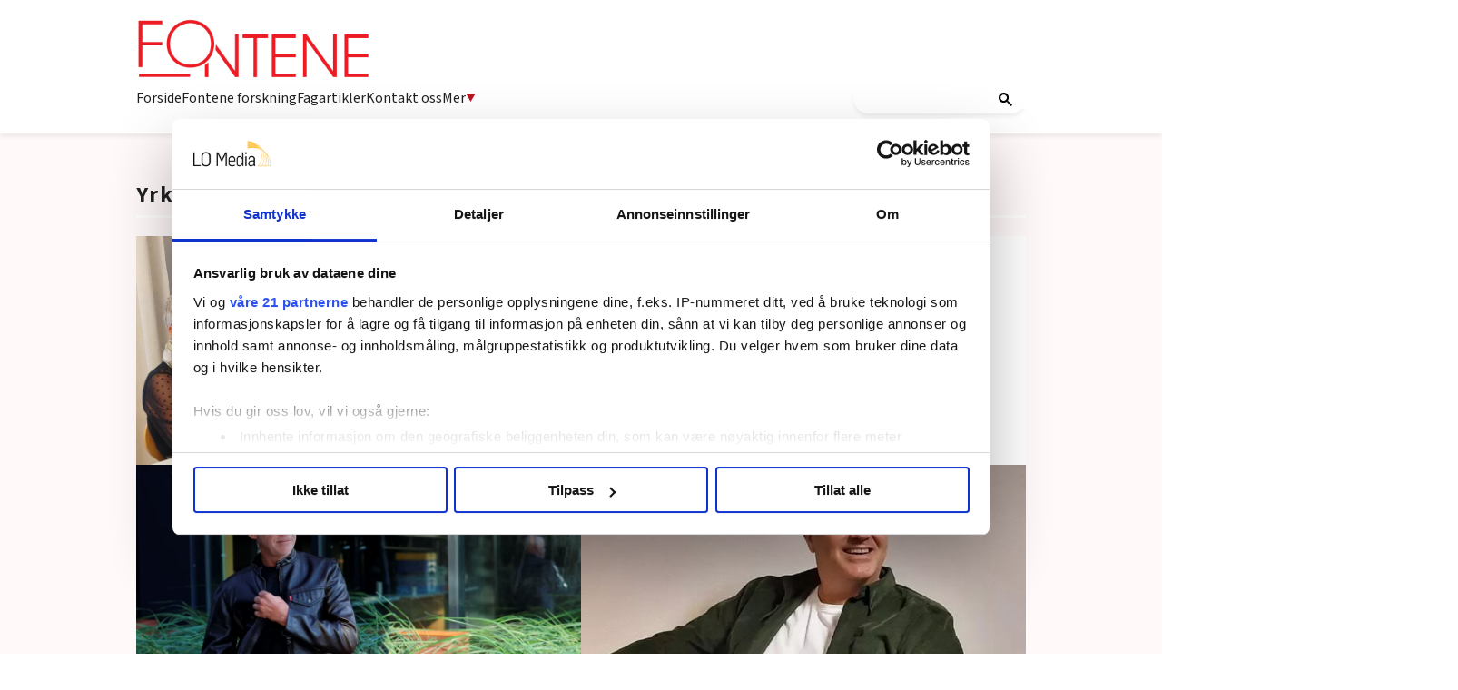

--- FILE ---
content_type: text/html; charset=utf-8
request_url: https://fontene.no/tags/yrkesetikk-6.129.2769.7816107d6b
body_size: 43124
content:
<!DOCTYPE html>
<html lang="nb">
<head>
<meta charset='UTF-8'>
<meta name='viewport' content='initial-scale=1,width=device-width'>
<link rel='manifest' href='/neodirect/static/3/manifest.webmanifest'>
<link rel='apple-touch-icon' href='/neodirect/static/3/icon96x96.png'>
<link rel='apple-touch-icon' sizes='152x152' href='/neodirect/static/3/icon152x152.png'>
<link rel='apple-touch-icon' sizes='167x167' href='/neodirect/static/3/icon167x167.png'>
<link rel='apple-touch-icon' sizes='180x180' href='/neodirect/static/3/icon180x180.png'>
<link rel='apple-touch-startup-image' href='/neodirect/static/3/splash.png'>
<link rel='icon' type='image/png' href='/neodirect/static/3/icon32x32.png'>
<meta name='apple-mobile-web-app-title' content='Seksjon | Fontene.no'>
<meta name='mobile-web-app-capable' content='yes'>

<title>Seksjon | Fontene.no</title>

<meta property="og:title" content="Seksjon | Fontene.no"/>
<meta property="og:image" content="https://fontene.no/neodirect/static/3/icon300x300.png"/>
<meta property="og:image:width" content="300"/>
<meta property="og:image:height" content="300"/>
<meta property="twitter:image" content="https://fontene.no/neodirect/static/3/icon300x300.png"/>


<script id="CookiebotConfiguration" type="application/json" data-cookieconsent="ignore">
  {
    "Frameworks": {
      "IABTCF2": {
        "AllowedVendors": [21, 30, 32, 50, 52, 63, 76, 91, 126, 132, 209, 253, 278, 290, 415, 612, 729, 755, 812, 855, 1126],
        "AllowedGoogleACVendors": [],
        "AllowedPurposes": [1, 2, 3, 4, 5, 6, 7, 9, 10],
        "AllowedLegIntPurposes": [2, 7, 8, 9, 10],
        "AllowedFlexiblePurposes": [2, 7, 8, 9, 10],
        "AllowedSpecialPurposes": [1, 2],
        "AllowedFeatures": [1, 2, 3],
        "AllowedSpecialFeatures": [1],
        "VendorRestrictions": [
          {
            "VendorId": 2,
            "DisallowPurposes": [2, 3, 4]
          }
        ]
      }
    }
  }
</script>

<script
  id="Cookiebot"
  src="https://consent.cookiebot.com/uc.js"
  data-cbid="5ca569cc-a91a-41f6-84d4-dff61ea4355b"
  data-framework="TCFv2.2"
  type="text/javascript"
  async
></script>

<meta property="fb:app_id" content="1505900639729060">
<link rel="shortcut icon" href="/neodirect/static/3/favicon.png">
<link rel="stylesheet" href="https://maxcdn.bootstrapcdn.com/font-awesome/4.4.0/css/font-awesome.min.css">
<link href="http://fontene.no/eneo/eneo.dll?tem=rss_out&id=9" rel="alternate" type="application/rss+xml" title="Siste nytt fra Fontene.no" />

<!-- Google tag (gtag.js) -->
<script async src="https://www.googletagmanager.com/gtag/js?id=G-66NCT3P6ZG"></script>
<script>
  window.dataLayer = window.dataLayer || [];
  function gtag(){dataLayer.push(arguments);}
  gtag('js', new Date());

  gtag('config', 'G-66NCT3P6ZG');
</script>

<meta property="og:locale" content="nn_NO" />

<link rel="stylesheet" href="https://ajax.googleapis.com/ajax/libs/jqueryui/1.11.1/themes/smoothness/jquery-ui.css">

<link href="https://fonts.googleapis.com/css?family=Lato:400,900|Merriweather:400,400i,700,700i" rel="stylesheet">

<script src="https://t.atmng.io/fag_pressen/hTc3Pj5tU.prod.js" async></script>

<link href="https://fonts.googleapis.com/css?family=Lato:400,900|Merriweather:400,400i,700,700i" rel="stylesheet">
<meta name="lo-tagname" content="Yrkesetikk"/>
<link rel="icon" type="image/png" href="/neodirect/static/3/icon32x32.png">
<style>html{overflow-y:scroll;}body{margin-top:0px;margin-bottom:0px;}:root{--agflexgap:15px;}div,a,article,aside,header,main,footer,nav,section,time{display:block;}.crop_container{display:block;}.agfg-container{display:grid;grid-gap:var(--agflexgap);}.agjcfs{-webkit-justify-content:flex-start;justify-content:flex-start;}.agjcfe{-webkit-justify-content:flex-end;justify-content:flex-end;}.agjcce{-webkit-justify-content:center;justify-content:center;}.agjcsb{-webkit-justify-content:space-between;justify-content:space-between;}.agjcsa{-webkit-justify-content:space-around;justify-content:space-around;}.agjcse{-webkit-justify-content:space-evenly;justify-content:space-evenly;}.agaifs{-webkit-align-items:flex-start;align-items:flex-start;}.agaife{-webkit-align-items:flex-end;align-items:flex-end;}.agaice{-webkit-align-items:center;align-items:center;}.agaist{-webkit-align-items:stretch;align-items:stretch;}.agaibl{-webkit-align-items:baseline;align-items:baseline;}.agacfs{-webkit-align-content:flex-start;align-content:flex-start;}.agacfe{-webkit-align-content:flex-end;align-content:flex-end;}.agacce{-webkit-align-content:center;align-content:center;}.agacsb{-webkit-align-content:space-between;align-content:space-between;}.agacsa{-webkit-align-content:space-around;align-content:space-around;}.agver{display:-webkit-box;display:-moz-box;display:-ms-flexbox;display:-webkit-flex;display:flex;-webkit-flex-direction:column;flex-direction:column;}.aghor{display:-webkit-box;display:-moz-box;display:-ms-flexbox;display:-webkit-flex;display:flex;}.agwrp{-webkit-flex-wrap:wrap;-ms-flex-wrap:wrap;flex-wrap:wrap;}.agasfs{align-self:start;}.agasfe{align-self:end;}.agasce{align-self:center;}.agasst{align-self:stretch;}:hover>.popup{display:-webkit-box;display:-moz-box;display:-ms-flexbox;display:-webkit-flex;display:flex;z-index:10;}.agdisplaynone{display:none !important;}body.agPureCSS{box-sizing:border-box;}body.agPureCSS *,body.agPureCSS *:before,body.agPureCSS *:after{box-sizing:inherit;}body.agPureCSS .crop_container{position:relative;width:100%;}body.agPureCSS .crop_container img{position:absolute;top:0;left:0;bottom:0;right:0;opacity:0;-webkit-transition:opacity 0.3s;transition:opacity 0.3s;-webkit-transition-timing-function:ease-out;transition-timing-function:ease-out;}.aghplacementleft,.aghplacementright{display:inline-flex!important;flex-direction:column!important;align-items:flex-start!important;min-width:0px!important;max-width:100%!important;width:30%!important;overflow:hidden;}.aghplacementleft .crop_container img,.aghplacementright .crop_container img{width:100%!important;}.aghplacementleft{float:left;margin-right:1em;}.aghplacementright{float:right;margin-left:1em;}.aghplacementmiddle{display:flex;flex-direction:column;align-items:center;}.aghplacementmiddle .crop_container{height:auto !important;width:60% !important;max-width:60% !important;min-width:60% !important;margin:0 auto;}.aghplacementmiddle img.Image{width:100% !important;}.aghplacementmiddle p,.aghplacementmiddle ol,.aghplacementmiddle ul{text-align:left;width:60%;}.aghplacementleft p,.aghplacementright p,.aghplacementmiddle p{padding:0px!important;}@media all and (max-width:850px) and (min-width:600px){.aghplacementleft,.aghplacementright{width:40%!important;}}@media all and (max-width:600px){.aghplacementleft,.aghplacementright{width:100%!important;}}.ag_spa_button{visibility:hidden;cursor:pointer;}.ag_spa_navigation_bar{width:100%;display:flex;flex-direction:row;align-items:stretch;}.ag_spa_navigation_bar>*{flex:1;cursor:pointer;}.ag_spa_navigation_bar .nav_group.active .nav_label,.ag_spa_navigation_bar .nav_pebble.active{font-weight:bold;}.ag_spa_datawrapper{width:100%;}.ag_spa_scroll_container{width:100%;}.ag-youtube-iframe-container,.ag-instagram-iframe-container,.ag-datawrapper-iframe-container,.ag-carto-iframe-container,.ag-googlemaps-iframe-container,.ag-soundcloud-iframe-container,.ag-googledocs-iframe-container,.agPoll{width:100%;}@keyframes audiospin{0%{transform:rotate(0deg);}100%{transform:rotate(360deg);}}.baseloader{border:16px solid #f3f3f3;border-radius:50%;border-top:16px solid #3f3f3f;animation:audiospin 2s linear infinite;position:absolute;pointer-events:none;left:0px;top:0px;width:54px;height:54px;}weather-widget{display:block;width:150px;height:50px;background-color:hsl(0,0%,90%);border-radius:6px;color:black;}weather-widget svg-icon{width:40px;height:30px;}.nd-carousel-container{position:relative;display:block;user-select:none;font-family:-apple-system,BlinkMacSystemFont,Segoe UI,Roboto,Oxygen,Ubuntu,Cantarell,Fira Sans,Droid Sans,Helvetica Neue,sans-serif;font-size:1rem;font-weight:400;width:100%;}.nd-carousel-container.fullscreen{position:fixed;top:0;left:0;right:0;bottom:0;width:100%;display:flex;flex-direction:column;justify-content:flex-start;align-items:stretch;background-color:#000;max-width:100%;z-index:10001;}.nd-carousel-container.fullscreen .nd-carousel-overflow{padding-top:0;height:100%;margin-bottom:140px;}.nd-carousel-container.fullscreen .nd-carousel-indicators{position:absolute;bottom:50px;left:0;right:0;}.nd-carousel-container.fullscreen .nd-carousel-toolbar{position:absolute;bottom:0;left:0;right:0;padding:5px;}.fullscreen .nd-icon-btn,.fullscreen .nd-icon-btn:hover,.fullscreen .nd-icon-btn:focus,.nd-carousel-overlay-toolbar .nd-icon-btn:hover,.nd-carousel-overlay-toolbar .nd-icon-btn:focus,.nd-carousel-overlay-toolbar .nd-icon-btn{background-color:#000;}.nd-carousel-overlay-toolbar{width:auto;display:inline-flex;justify-content:center;align-items:center;position:absolute;top:0;left:0;transform:translateY(-100%);white-space:nowrap;padding:.5rem 0rem;right:0;background-color:rgba(0,0,0,0.8);}.nd-carousel-overlay-toolbar button{margin:0 .25rem;}.nd-carousel-overlay-toolbar .nd-icon-btn svg{fill:#fff;}.fullscreen .nd-icon-btn svg{fill:#fff;}.nd-carousel-container[toolconf="overlay"]:not(.fullscreen) .nd-slide-textblock{bottom:56px;}.nd-carousel-overlay-toolbar:empty,.nd-carousel-toolbar:empty{display:none!important;}.nd-carousel-overflow{position:relative;top:0;left:0;right:0;display:block;padding-top:75%;bottom:0;overflow:hidden;width:100%;background-color:#000;}.nd-carousel-frame{position:absolute;top:0;left:0;right:0;bottom:0;display:flex;flex-direction:row;width:100%;max-width:100%;min-width:100%;transition:transform 400ms ease;backface-visibility:hidden;}.nd-carousel-slide{min-width:100%;width:100%;max-width:100%;position:relative;display:block;height:100%;max-height:100%;overflow:hidden;-webkit-user-select:none;-moz-user-select:none;-ms-user-select:none;user-select:none;}.nd-carousel-slide[type="html"]>iframe{position:absolute;top:0;left:0;right:0;bottom:0;width:100%;height:100%;border:none;outline:none;margin:0;pointer-events:none;}.limitwidth{max-width:100% !important;width:100% !important;height:auto !important;margin:0 auto;position:absolute;top:0;left:0;right:0;bottom:0;}.limitheight{max-height:100% !important;height:100% !important;width:auto !important;margin:0 auto;position:absolute;top:0;left:0;right:0;bottom:0;}.nd-carousel-slide[type="video"]>video{height:100%;}.video-toolbar{position:absolute;top:50%;left:50%;z-index:100;transform:translate(-50%);background-color:#000;padding:.5em 1.5em;color:#fff;border-radius:50px;display:flex;align-items:center;white-space:nowrap;font-size:1rem;}.video-toolbar>.video-control{border:none;margin:0;padding:.5rem;color:#fff;background-color:#000;cursor:pointer;position:relative;font-size:1em;display:inline-flex;justify-content:center;align-items:center;outline:none;}button.video-control svg{fill:#fff;}span.buffer-amount{position:absolute;bottom:5px;right:5px;font-size:12px;background-color:#000;border-radius:50%;}span.video-played:after{content:" / ";}.video-toolbar:not(.playing)>.video-pause,.video-toolbar.playing>.video-play{display:none;}.video-toolbar.playing{opacity:0;transform:scale(0) translate(-50%);transition:opacity 200ms ease,transform 0ms ease 200ms;}.video-tools-show .video-toolbar.playing{opacity:1;transform:scale(1) translate(-50%);;transition:opacity 200ms ease;}.media-host>video{height:100%;width:100%;background-color:#000;}span.video-duration{font-size:.9em;padding:0 1rem;white-space:nowrap;}.nd-slide-media{pointer-events:none;}.nd-slide-media:not(.portrait){width:100%;height:auto;display:block;}.nd-slide-media.portrait{width:auto;height:100%;display:block;margin:0px auto;}.nd-carousel-container .nd-slide-media.landscape.u-limitheight{height:100% !important;width:auto !important;margin:0 auto;}.nd-carousel-toolbar .nd-icon.play,.nd-carousel-toolbar.nd-icon.pause,.nd-carousel-overlay-toolbar .nd-icon.play,.nd-carousel-overlay-toolbar .nd-icon.pause{font-size:1.2em;font-size:1.2em;position:relative;width:22px;height:22px;}.nd-slide-textblock{position:absolute;bottom:0;left:0;right:0;background-color:rgba(0,0,0,0.8);padding:1rem 1.5rem;color:#fff;transition:opacity 200ms ease;text-align:center;}.nd-slide-textblock p{margin:0rem;font-size:.8rem;}.nd-carousel-pebble{width:.5rem;height:.5rem;display:block;background-color:#333;border-radius:50%;transition:transform 100ms ease;margin:0rem .25rem;cursor:pointer;}.nd-carousel-pebble.active{transform:scale(1.5);}.nd-carousel-indicators{display:flex;justify-content:center;flex-wrap:wrap;}.nd-carousel-indicators.thumbnail{padding:.5rem 0rem;}.nd-carousel-thumbnail{width:58px;min-width:58px;height:58px;overflow:hidden;display:flex;justify-content:center;align-items:center;cursor:pointer;transition:transform 100ms ease,border-radius 100ms ease;background-color:rgba(0,0,0,0.1);border-radius:50%;}.nd-carousel-thumbnail{margin:8px;}.nd-carousel-thumbnail .landscape{height:100%;width:auto;}.nd-carousel-thumbnail .portrait{width:100%;height:auto;}.nd-carousel-thumbnail img.square{width:100%;height:100%;}.nd-carousel-thumbnail>img.html{background-color:#336199;}.nd-carousel-thumbnail.active{transform:scale(1.25);}.nd-carousel-indicators.pebble{padding:.5rem;}.nd-ripple{position:absolute;top:0;right:0;left:0;bottom:0;overflow:hidden;transform:translate3d(0,0,0);border-radius:50%;}.nd-ripple:after{content:"";display:block;position:absolute;width:100%;height:100%;top:0;left:0;pointer-events:none;background-image:radial-gradient(circle,#333 10%,transparent 10.01%);background-repeat:no-repeat;background-position:50%;transform:scale(10,10);opacity:0;transition:transform 400ms ease,opacity 1s ease;}.nd-ripple:active:after{transform:scale(0,0);opacity:.3;transition:0s;}.nd-btn,.nd-icon-btn{font-family:inherit;font-weight:400;font-size:1rem;border:none;outline:none;background-color:#fff;color:#333;padding:.5em 1em;margin:0em;cursor:pointer;display:inline-flex;justify-content:center;align-items:center;position:relative;}.nd-icon-btn{height:2.5em;width:2.5em;padding:0em;border-radius:50%;}.nd-btn:hover,.nd-btn:focus,.nd-icon-btn:hover,.nd-icon-btn:focus{background-color:#fefefe;}.nd-carousel-toolbar{display:flex;justify-content:center;align-items:flex-start;white-space:nowrap;position:relative;}.nd-carousel-indicators:empty + .nd-carousel-toolbar{margin-top:.5rem;}img.nd-icon{width:auto;height:16px;}.nd-inteval-progress-line{border-bottom:2px solid transparent;margin:0px !important;transform:scalex(0);transform-origin:left;}.nd-inteval-progress-line-wrap{position:absolute;bottom:0;left:0;width:100%;background-color:rgba(0,0,0,0.8);z-index:10;}.nd-carousel-playstate[playstate="pause"] .nd-icon:not(.play){display:none;}.nd-carousel-playstate[playstate="play"] .nd-icon:not(.pause){display:none;}.nd-carousel-autoplay{height:2.5em;width:2.5em;padding:0em;border-radius:50%;overflow:hidden;}button.nd-carousel-playstate.nd-icon-btn{margin:0;}.nd-carousel-autoplay-wrap[autoplay="false"]{display:none;}.nd-carousel-overlay-toolbar .nd-carousel-autoplay-wrap{margin:0 .25em;font-size:1rem;}svg.nd-icon{fill:#333;display:inline-block;width:1em;height:1em;}.nd-carousel-container:not(.fullscreen) .nd-icon-btn.expand.shrink .nd-icon.shrink{display:none;}.nd-carousel-container.fullscreen .nd-icon-btn.expand.shrink .nd-icon.expand{display:none;}button.nd-icon-btn.expand.shrink.hidden{display:none;}.media-host{box-sizing:border-box;}.media-host.portrait{height:100%;width:auto;max-height:100%;}.media-host:not(.portrait){width:100%;height:100%;max-width:100%;max-height:100%;}button.nd-icon-btn.ext-link{position:absolute;bottom:0;right:0;margin:.5rem;background-color:rgba(0,0,0,0.9);border-radius:0px;}button.nd-icon-btn.ext-link .nd-icon{fill:#fff;}button.nd-icon-btn.ext-link .nd-ripple:after{background-image:radial-gradient(circle,#fff 10%,transparent 10.01%);}button.nd-icon-btn.ext-link .nd-ripple{border-radius:0px;}@keyframes progressLine{to{transform:scalex(1)}}.nd-carousel-tools{position:relative;display:flex;flex-direction:column;align-items:center;}@media screen and (max-width:786px){.nd-carousel-indicators.thumbnail{flex-wrap:nowrap;overflow-x:auto;overflow-y:hidden;-webkit-overflow-scrolling:touch;justify-content:flex-start;}.nd-carousel-thumbnail{width:42px;min-width:42px;height:42px;}}@media screen and (max-width:786px) and (min-width:425px){}@media screen and (max-width:425px){.nd-carousel-overflow{padding-top:75%!important;}.nd-btn,.nd-icon-btn,.nd-carousel-overlay-toolbar .nd-carousel-autoplay-wrap{font-size:.8rem;}.nd-carousel-container[toolconf="overlay"]:not(.fullscreen) .nd-slide-textblock{bottom:48px;}.nd-slide-textblock{padding:.5rem .75rem;}.video-toolbar{font-size:.8rem;}}.agCommentWrapper{position:relative;width:100%;overflow:hidden;}.agCommentBox a,a.agBtnComment,a.agBtnShowAll,a.agBtnCloseAll,a.agBtnSort{cursor:pointer;border:1px solid #ccc;padding:0.2em;background:#ddd;display:inline-block;-webkit-user-select:none;-moz-user-select:none;-ms-user-select:none;-o-user-select:none;user-select:none;}.agCommentBox a:hover,a.agBtnComment:hover,a.agBtnShowAll:hover,a.agBtnCloseAll:hover{background:#ccc;}.agComments{list-style:none;padding-left:0;margin:0;}.agComments>.agCommentWrap>.agComments,.agComments>.agCommentWrap>.agCommentFormWrap{padding-left:1.5em;}.agComments>.agCommentWrap>.agComments>.agCommentWrap>.agComments .agComments{padding-left:0;}.agComment,.agCommentForm{background:#f6f6f6;border:1px solid #e6e6e6;margin:0.2em 0;padding:0.5em;display:inline-block;}.agCommentText,.agCommentInfo{padding:0 0 0.2em 0;margin:0;font-size:100%;}.agCommentText{padding:0.2em 0 0.2em 0;}.agCommentHeader{font-weight:bold;font-size:150%;}.agCommentName{font-weight:bold;}.agCommentDate,.agCommentVotes,.agCharLimit,.agReplyAmount{font-style:italic;font-size:80%;}.agCommentVotes{margin-top:0.2em;margin-left:0.5em;float:right;}.agUpvoteWrapper,.agDownvoteWrapper{margin-left:0.5em;}.agUpvoteWrapper{color:green;}.agDownvoteWrapper{color:red;}.agBtnComment,.agBtnShowAll,.agBtnCloseAll{margin:0 0 0.2em 0;}.agBtnReply,.agBtnUpvote,.agBtnDownvote,.agBtnMore,.agForumList,.agBtnComment{margin:0.2em 0 0 0;}.agBtnUpvote,.agBtnDownvote,.agBtnMore,.agBtnShowAll,.agBtnCloseAll{margin-left:0.2em;}.agCommentFormName,.agCommentFormText,.agCommentFormHeader{box-sizing:border-box;}.agCommentFormText{min-height:5em;max-width:100%;}.agCommentFormName,.agCommentFormHeader{margin-bottom:0.5em;}.agCharLimit,.agBtnShowAll,.agBtnCloseAll,.agBtnUpvote,.agBtnDownvote,.agBtnSort{float:right;}.agForumList option,.agCommentHeader{cursor:pointer;}

.lbOverlay{position:fixed;top:0;left:0;bottom:0;right:0;background:rgba(0,0,0,0.8);z-index:10000;}.lbOverlay>.close{float:right;color:black;background:white;border-radius:15px;padding:10px;line-height:10px;margin:10px;-webkit-user-select:none;-moz-user-select:none;-ms-user-select:none;user-select:none;z-index:99999;}.lbOverlay>.close:hover{cursor:pointer;}.lbOverlay>.image{text-align:center;-webkit-user-select:none;}

.agPoll{border:1px solid black;background:#f6f6f6;padding:10px;}.question_container{margin-bottom:10px;}.answer{margin-bottom:10px;cursor:pointer;}.state_answer .answer{display:none;}.answer-result-state{white-space:nowrap;background:black;color:white;padding:2px 5px;border-radius:5px;box-sizing:border-box;margin-bottom:6px;text-shadow:1px 1px 1px black;}</style>
<link rel="stylesheet" type="text/css" href="/css-7.17.0.20180109095702.615c78bb25">
<link rel="stylesheet" type="text/css" href="/css-7.67.0.20230228133430.b64e05c2ce">
<link rel="stylesheet" type="text/css" href="/css-7.83.0.20250910085034.ae7a3d201d">
<link rel="stylesheet" type="text/css" href="/css-7.101.0.20250930132236.9dfe9b5df8">
<link rel="stylesheet" type="text/css" href="/css-7.109.0.20250910130700.fc726e140e">
<link rel="stylesheet" type="text/css" href="/css-7.107.0.20251128122457.1878537549">
<link rel="stylesheet" type="text/css" href="/css-7.104.0.20250408080750.9988ffc898">
<link rel="stylesheet" type="text/css" href="/css-31.3.0.20251110135140.97f8c78a7f">
<style>
.lo-multiple-col:not(:has(a)) {
    display: none;
}
</style>
<script defer src="https://ajax.googleapis.com/ajax/libs/jquery/1.11.1/jquery.min.js"></script>
<style>
.ag_c1{width:100%;}
.ag_c9{width:100%;display:block;}
.ag_c5{width:100%;max-width:940px;}
.ag_c2{width:100%;max-width:980px;}
.ag_c10{width:460px;}
.ag_c7{width:460px;height:100%;}
@media only screen and (max-width: 1200px){
.ag_c6{display:none;}
}
@media only screen and (max-width: 640px){
.ag_c4{display:none;}
}
@media only screen and (max-width: 768px){
.ag_c8{display:none;}
}
@media only screen and (min-width: 641px){
.ag_c3{display:none;}
}
</style>
<script defer src="/javascript-8.106.0.20181002120507.6c230d0de3"></script>
<script defer src="/javascript-8.24.0.1e965a0fe2"></script>
<script defer src="/javascript-8.27.0.20171116113431.3df90c0613"></script>
<script defer src="/javascript-8.30.0.20181120162422.6d59e2a372"></script>
<script defer src="/javascript-8.70.0.20230315121316.551e6cdd44"></script>
<script defer src="/javascript-8.76.0.20230524132526.22fa5b0fa9"></script>
<script defer src="/javascript-8.84.0.20181018140916.bd44574c79"></script>
<script defer src="/javascript-8.96.0.20161003122005.5d95ccd5d0"></script>
<script defer src="/javascript-8.98.0.20201210100432.c94d12475e"></script>
<script defer src="/javascript-8.95.0.20170126145237.d6cc10f098"></script>
<script defer src="/javascript-8.118.0.20180627122623.0bbca67144"></script>
<script defer src="/javascript-8.120.0.20201210100402.10e0675444"></script>
<script defer src="/javascript-8.127.0.20170809135921.64c6866588"></script>
<script defer src="/javascript-8.108.0.20240415120708.be6baf29e5"></script>
<script defer src="/javascript-8.145.0.20240521091925.a85a6fe44e"></script>
<script defer src="/javascript-8.200.0.20251024130822.e9334d53a5"></script>
<script defer src="/javascript-8.132.0.20250909132631.5a2fbba38f"></script>
<script>
document.addEventListener('DOMContentLoaded',function(){
	 tagFromHead($('.tag-label'));
	dropdownJS();
	meningerFrontJs();
});
</script>
<script defer src="/javascript-8.0.22.0af81ab918"></script>

<script>
var agPureCSS = true;
if(navigator.userAgent.match(/iPhone|iPod|iPad/i)&&("standalone" in window.navigator)&&window.navigator.standalone){var n;document.addEventListener('click', function(event) {n = event.target;while (n.nodeName !== "A" && n.nodeName !== "HTML") {n = n.parentNode;}if ('href' in n && n.href.indexOf('http') !== -1 && n.href.indexOf(document.location.host) !== -1 ) {event.preventDefault();document.location.href = n.href;}}, false);}
function preSizer() {verticalSlide();fbSDK();someButtons();jobAds(); addAds();max();iframeAnim();callFunctions();addAnnonselabel();iframeHeight();loadUI();}
var agSiteId = 3;
var ndMode='APACHE';
var neodirect_sw_params = {sw_path: "/neodirect/37/8?hash=1de682d2a5",productName: "42:25",pushUrl: "",pushKey: "",offline_path: "/neodirect/37/9?hash=5ae6f94c48&lang=nb_NO"}</script>

<noscript>
JavaScript is disabled in your web browser or browser is too old to support JavaScript.
Today almost all web pages contain JavaScript, a scripting programming language that runs on visitor's web browser. It makes web pages functional for specific purposes and if disabled for some reason, the content or the functionality of the web page can be limited or unavailable.
</noscript>
</head>
<body class="agPureCSS">
<div id="i201716" data-ag_max_screen="4000" class="ag_c1 agver agjcfs agaice lo-nl-body lo-nl-temp-fix lo-nd lo-nd-bg"><div class="ag_c1 agver agjcfs agaifs lo-header"><div class="ag_c2 agver agjcfs agaifs lo-header-content"><div class="ag_c1 aghor agjcsb agaifs lo-header-top"><div class=" aghor agjcfs agaifs header-logo"><a href="/"><img src="/neodirect/static/3/logo.png"></a></div><div class="ag_c3 agver agjcfs agaifs lo-mob-menu-trigger"><span></span>
<span></span>
<span></span></div></div><div class="ag_c4 ag_c1 aghor agjcfs agaifs lo-header-bottom"><div class=" aghor agjcfs agaifs lo-header-bottom-left"><div class=" agver agjcfs agaifs lo-header-item"><a href="/">Forside</a></div><div class=" agver agjcfs agaifs lo-header-item"><a href="/forskning-6.585.0.8e4e056465">Fontene forskning</a></div><div class=" agver agjcfs agaifs lo-header-item"><a href="/fagartikler-6.129.1213.f0afd70d3e">Fagartikler</a></div><div class=" agver agjcfs agaifs lo-header-item"><a href="/om-fontene/om-fontene-6.355.482123.1.145ce6069f">Kontakt oss</a></div><div class=" agver agjcfs agaifs lo-header-item dropdown-trigger mer-trigger"><a>Mer <img src="/neodirect/static/3/arrow_down_red.png"></a></div></div><div class=" aghor agjcfs agaifs lo-header-bottom-right"><div class=" agver agjcfs agaifs header-search"><gcse:search></gcse:search>
<!-- Google Tag Manager (noscript) -->
<noscript><iframe src="https://www.googletagmanager.com/ns.html?id=GTM-P7GBM49"
height="0" width="0" style="display:none;visibility:hidden"></iframe></noscript>
<!-- End Google Tag Manager (noscript) -->
</div></div></div></div><div class="ag_c1 agver agjcce agaice lo-header-dropdowns"><div class="ag_c4 ag_c5 aghor agjcfs agaifs header-dropdown mer-dropdown none"><div class="ag_c1 agver agjcfs agaifs header-dropdown-column"><div class="ag_c1 agver agjcfs agaifs header-dropdown-title"><h4>AKTUELT</h4></div><div class="ag_c1 agver agjcfs agaifs header-dropdown-item"><a href="/">Forside</a></div><div class="ag_c1 agver agjcfs agaifs header-dropdown-item"><a href="/debatt-6.129.1218.5582b13d5f">Debatt</a></div><div class="ag_c1 agver agjcfs agaifs header-dropdown-item"><a href="/stillinger-6.51.19541bba4a?type=0">Stillinger</a></div><div class="ag_c1 agver agjcfs agaifs header-dropdown-item"><a href="/fagartikler-6.129.1213.f0afd70d3e">Fagartikler</a></div></div><span></span><div class="ag_c1 agver agjcfs agaifs header-dropdown-column"><div class="ag_c1 agver agjcfs agaifs header-dropdown-title"><h4>PROFESJONER</h4></div><div class="ag_c1 agver agjcfs agaifs header-dropdown-item"><a href="/tags/barnevernspedagog-6.129.2160.0890f8cf94">Barnevernspedagog</a></div><div class="ag_c1 agver agjcfs agaifs header-dropdown-item"><a href="/tags/sosionom-6.129.2008.9ac4930b05">Sosionom</a></div><div class="ag_c1 agver agjcfs agaifs header-dropdown-item"><a href="/tags/vernepleier-6.129.1783.ca3630033b">Vernepleier</a></div></div><span></span><div class="ag_c1 agver agjcfs agaifs header-dropdown-column"><div class="ag_c1 agver agjcfs agaifs header-dropdown-title"><h4>MER FRA OSS</h4></div><div class="ag_c1 agver agjcfs agaifs header-dropdown-item"><a href="https://pub.dialogapi.no/s/MjA3MDc6N2U5NjIwZDUtNDcyMy00NjRmLTk5ZjctODNjMDg3Y2FiYWU3" target="_blank">Nyhetsbrev</a></div><div class="ag_c1 agver agjcfs agaifs header-dropdown-item"><a href="/article-6.355.1160340.1.84ec01af58 ">Sosiale medier</a></div><div class="ag_c1 agver agjcfs agaifs header-dropdown-item"><a href="/forskning-6.585.0.8e4e056465">Fontene forskning</a></div></div><span></span><div class="ag_c1 agver agjcfs agaifs header-dropdown-column"><div class="ag_c1 agver agjcfs agaifs header-dropdown-title"><h4>OM OSS</h4></div><div class="ag_c1 agver agjcfs agaifs header-dropdown-item"><a href="/article-6.355.1160339.1.f08d4fc338">Om Fontene</a></div><div class="ag_c1 agver agjcfs agaifs header-dropdown-item"><a href="/om-fontene/annonsering-6.355.484364.f463f0902d">Annonsering</a></div><div class="ag_c1 agver agjcfs agaifs header-dropdown-item"><a href="/om-fontene/om-fontene-6.355.482123.1.145ce6069f">Kontakt oss</a></div></div></div><div class="ag_c3 ag_c5 agver agjcfs agaifs header-dropdown mob-dropdown none"><div class="ag_c1 aghor agjcfs agaifs mob-dropdown-row"><div class="ag_c1 agver agjcfs agaifs header-dropdown-column"><div class="ag_c1 agver agjcfs agaifs header-dropdown-title"><h4>AKTUELT</h4></div><div class="ag_c1 agver agjcfs agaifs header-dropdown-item"><a href="/">Forside</a></div><div class="ag_c1 agver agjcfs agaifs header-dropdown-item"><a href="/debatt-6.129.1218.5582b13d5f">Debatt</a></div><div class="ag_c1 agver agjcfs agaifs header-dropdown-item"><a href="/stillinger-6.51.19541bba4a?type=0">Stillinger</a></div><div class="ag_c1 agver agjcfs agaifs header-dropdown-item"><a href="/fagartikler-6.129.1213.f0afd70d3e">Fagartikler</a></div></div><div class="ag_c1 agver agjcfs agaifs header-dropdown-column"><div class="ag_c1 agver agjcfs agaifs header-dropdown-title"><h4>PROFESJONER</h4></div><div class="ag_c1 agver agjcfs agaifs header-dropdown-item"><a href="/tags/barnevernspedagog-6.129.2160.0890f8cf94">Barnevernspedagog</a></div><div class="ag_c1 agver agjcfs agaifs header-dropdown-item"><a href="/tags/sosionom-6.129.2008.9ac4930b05">Sosionom</a></div><div class="ag_c1 agver agjcfs agaifs header-dropdown-item"><a href="/tags/vernepleier-6.129.1783.ca3630033b">Vernepleier</a></div></div></div><div class="ag_c1 aghor agjcfs agaifs mob-dropdown-row"><div class="ag_c1 agver agjcfs agaifs header-dropdown-column"><div class="ag_c1 agver agjcfs agaifs header-dropdown-title"><h4>MER FRA OSS</h4></div><div class="ag_c1 agver agjcfs agaifs header-dropdown-item"><a href="https://pub.dialogapi.no/s/MjA3MDc6N2U5NjIwZDUtNDcyMy00NjRmLTk5ZjctODNjMDg3Y2FiYWU3" target="_blank">Nyhetsbrev</a></div><div class="ag_c1 agver agjcfs agaifs header-dropdown-item"><a href="/article-6.355.1160340.1.84ec01af58 ">Sosiale medier</a></div><div class="ag_c1 agver agjcfs agaifs header-dropdown-item"><a href="/forskning-6.585.0.8e4e056465">Fontene forskning</a></div></div><div class="ag_c1 agver agjcfs agaifs header-dropdown-column"><div class="ag_c1 agver agjcfs agaifs header-dropdown-title"><h4>OM OSS</h4></div><div class="ag_c1 agver agjcfs agaifs header-dropdown-item"><a href="/article-6.355.1160339.1.f08d4fc338">Om Fontene</a></div><div class="ag_c1 agver agjcfs agaifs header-dropdown-item"><a href="/om-fontene/annonsering-6.355.484364.f463f0902d">Annonsering</a></div><div class="ag_c1 agver agjcfs agaifs header-dropdown-item"><a href="/om-fontene/om-fontene-6.355.482123.1.145ce6069f">Kontakt oss</a></div></div></div><div class="ag_c1 aghor agjcfs agaifs mob-dropdown-row"><div class=" agver agjcfs agaifs header-search"><gcse:search></gcse:search>
<!-- Google Tag Manager (noscript) -->
<noscript><iframe src="https://www.googletagmanager.com/ns.html?id=GTM-P7GBM49"
height="0" width="0" style="display:none;visibility:hidden"></iframe></noscript>
<!-- End Google Tag Manager (noscript) -->
</div></div></div></div></div><div class="ag_c1 aghor agjcce agaist lo-nl-adwrap-horizontal"><div class="ag_c6 ag_c7 agver agjcfs agaifs lo-nl-left-ss"></div><div class=" agver agjcfs agaice lo-nl-adwrap-vertical"><div class="ag_c2 agver agjcfs agaifs frifag-ad-top frifag-ad"><div class="ag_c8 ag_c9 agjcfs agaifs nl-ad-container" data-agsingletonId="188256"><span class="adLabel annonse" style="display:none;">Annonse</span>
<div data-agwidth="100%" class="agadclass ad-placeholder" id="fon/nettbanner" data-size-mapping="fon/nettbanner" data-name="fon/nettbanner"></div>
</div></div><div class="ag_c1 agver agjcfs agaice lo-nl-content lo-main"><div class="ag_c1 agver agjcfs agaifs"><h1 class="tag-label"></h1></div><a class="ag_c1" href="/nyheter/her-lykkes-de-med-etikken-na-far-de-pris-6.47.1011666.f88d307e8c"><div class="prio1 aghor agjcfs agaifs news-element basic-one-col"><div class="ag_c4 ag_c1 prio1 agver agjcfs agaifs lo-nl-image"><div style="width:100%;" class="Image aglandscape"><div class="crop_container" style="padding-top:52.2722%;"><span class="agVAHelper"></span><img class="Image Image_" data-agminimgsize="1024" src="" data-aghref="/image-3.581367.129340.20231214125224.1.d0adab814d" data-agimagetype="hardcrop" alt="Mette Førrisdahl Abrahamsen, Helene Overgaard Dramstad og Bjørg Asora Kobbevik Holtet  jobber i psykisk helse i Indre Østfold kommune, som får etikkprisen 2023. "></div><p class="Caption">Mette Førrisdahl Abrahamsen, Helene Overgaard Dramstad og Bjørg Asora Kobbevik Holtet  jobber i psykisk helse i Indre Østfold kommune, som får etikkprisen 2023. </p><p class="Source">Privat </p></div></div><div class="ag_c3 ag_c1 prio1 agver agjcfs agaifs lo-nl-image"><div style="width:100%;" class="Image aglandscape"><div class="crop_container" style="padding-top:52.2722%;"><span class="agVAHelper"></span><img class="Image Image_" data-agminimgsize="1024" src="" data-aghref="/image-3.581367.129340.20231214125224.1.d0adab814d" data-agimagetype="hardcrop" alt="Mette Førrisdahl Abrahamsen, Helene Overgaard Dramstad og Bjørg Asora Kobbevik Holtet  jobber i psykisk helse i Indre Østfold kommune, som får etikkprisen 2023. "></div><p class="Caption">Mette Førrisdahl Abrahamsen, Helene Overgaard Dramstad og Bjørg Asora Kobbevik Holtet  jobber i psykisk helse i Indre Østfold kommune, som får etikkprisen 2023. </p><p class="Source">Privat </p></div></div><div class="ag_c1 prio1 agver agjcfs agaifs text-element-wrap title-stikktittel"><div class="ag_c1 prio1 agver agjcfs agaifs title-element"><h1 class="tittel">Her lykkes de med etikken. Nå får de pris</h1></div></div></div></a><div class="ag_c1 aghor agjcfs agaifs lo-multiple-col lo-two-col"><a class="ag_c1" href="/landsmote-2023/klageordning-i-fo-kan-bli-vraket-flere-frykter-for-yrkesetikken-6.487.1000393.b5b2d7c3c2"><div class="prio1 agver agjcfs agaifs news-element basic"><div class="ag_c4 ag_c1 prio1 agver agjcfs agaifs lo-nl-image"><div style="width:100%;" class="Image aglandscape"><div class="crop_container" style="padding-top:52.3376%;"><span class="agVAHelper"></span><img class="Image Image_" data-agminimgsize="1024" src="" data-aghref="/image-3.572883.127392.20230921104616.1.12c0ed7280" data-agimagetype="hardcrop" alt="Bjørn Notto Eppeland sitter i yrkesetisk råd og mener rådet bør ta i mot og behandle klager på helse- og sosialarbeidere som kan ha gjort etiske overtramp. "></div><p class="Caption">Bjørn Notto Eppeland sitter i yrkesetisk råd og mener rådet bør ta i mot og behandle klager på helse- og sosialarbeidere som kan ha gjort etiske overtramp. </p><p class="Source">Anne Myklebust Odland</p></div></div><div class="ag_c3 ag_c1 prio1 agver agjcfs agaifs lo-nl-image"><div style="width:100%;" class="Image aglandscape"><div class="crop_container" style="padding-top:52.3376%;"><span class="agVAHelper"></span><img class="Image Image_" data-agminimgsize="1024" src="" data-aghref="/image-3.572883.127392.20230921104616.1.12c0ed7280" data-agimagetype="hardcrop" alt="Bjørn Notto Eppeland sitter i yrkesetisk råd og mener rådet bør ta i mot og behandle klager på helse- og sosialarbeidere som kan ha gjort etiske overtramp. "></div><p class="Caption">Bjørn Notto Eppeland sitter i yrkesetisk råd og mener rådet bør ta i mot og behandle klager på helse- og sosialarbeidere som kan ha gjort etiske overtramp. </p><p class="Source">Anne Myklebust Odland</p></div></div><div class="ag_c1 prio1 agver agjcfs agaifs text-element-wrap title-stikktittel"><div class="ag_c1 prio1 agver agjcfs agaifs title-element"><h1 class="tittel">Klageordning i FO kan bli vraket. Flere frykter for yrkesetikken </h1></div></div></div></a><a class="ag_c1" href="/nyheter/han-talte-myndighetene-midt-imot--jeg-er-blitt-klokere-av-det-6.47.929086.baef821039"><div class="prio1 agver agjcfs agaifs news-element basic"><div class="ag_c4 ag_c1 prio1 agver agjcfs agaifs lo-nl-image"><div style="width:100%;" class="Image aglandscape"><div class="crop_container" style="padding-top:52.5%;"><span class="agVAHelper"></span><img class="Image Image_" data-agminimgsize="1024" src="" data-aghref="/image-3.521882.117139.20211029113341.1.9029e70607" data-agimagetype="hardcrop" alt="- Vi blir bedre fagfolk av å måtte argumentere for vår praksis, sier Bjarte Gangeskar. "></div><p class="Caption">- Vi blir bedre fagfolk av å måtte argumentere for vår praksis, sier Bjarte Gangeskar. </p><p class="Source">Privat </p></div></div><div class="ag_c3 ag_c1 prio1 agver agjcfs agaifs lo-nl-image"><div style="width:100%;" class="Image aglandscape"><div class="crop_container" style="padding-top:52.5%;"><span class="agVAHelper"></span><img class="Image Image_" data-agminimgsize="1024" src="" data-aghref="/image-3.521882.117139.20211029113341.1.9029e70607" data-agimagetype="hardcrop" alt="- Vi blir bedre fagfolk av å måtte argumentere for vår praksis, sier Bjarte Gangeskar. "></div><p class="Caption">- Vi blir bedre fagfolk av å måtte argumentere for vår praksis, sier Bjarte Gangeskar. </p><p class="Source">Privat </p></div></div><div class="ag_c1 prio1 agver agjcfs agaifs text-element-wrap title-stikktittel"><div class="ag_c1 prio1 agver agjcfs agaifs title-element"><h1 class="tittel">Han talte myndighetene midt imot: – Jeg er blitt klokere av det </h1></div></div></div></a></div><div class="ag_c1 aghor agjcfs agaifs lo-multiple-col lo-three-col"><a class="ag_c1" href="/nyheter/lydopptaket-fra-en-barnevernstjeneste-rystet-henne-6.47.928691.6d204b2818"><div class="prio1 agver agjcfs agaifs news-element basic"><div class="ag_c4 ag_c1 prio1 agver agjcfs agaifs lo-nl-image"><div style="width:100%;" class="Image aglandscape"><div class="crop_container" style="padding-top:52.3331%;"><span class="agVAHelper"></span><img class="Image Image_" data-agminimgsize="1024" src="" data-aghref="/image-3.529396.117065.20220221173108.1.8b3fd0d706" data-agimagetype="hardcrop" alt="– Jeg fikk frysninger da jeg hørte lydopptaket, sier psykologspesialist Heidi Wittrup Djup. "></div><p class="Caption">– Jeg fikk frysninger da jeg hørte lydopptaket, sier psykologspesialist Heidi Wittrup Djup. </p><p class="Source">Hanna Skotheim</p></div></div><div class="ag_c3 ag_c1 prio1 agver agjcfs agaifs lo-nl-image"><div style="width:100%;" class="Image aglandscape"><div class="crop_container" style="padding-top:52.3331%;"><span class="agVAHelper"></span><img class="Image Image_" data-agminimgsize="1024" src="" data-aghref="/image-3.529396.117065.20220221173108.1.8b3fd0d706" data-agimagetype="hardcrop" alt="– Jeg fikk frysninger da jeg hørte lydopptaket, sier psykologspesialist Heidi Wittrup Djup. "></div><p class="Caption">– Jeg fikk frysninger da jeg hørte lydopptaket, sier psykologspesialist Heidi Wittrup Djup. </p><p class="Source">Hanna Skotheim</p></div></div><div class="ag_c1 prio1 agver agjcfs agaifs text-element-wrap title-stikktittel"><div class="ag_c1 prio1 agver agjcfs agaifs title-element"><h1 class="tittel">Lydopptaket fra en barnevernstjeneste rystet henne </h1></div></div></div></a></div><div class="ag_c1 aghor agjcfs agaifs lo-multiple-col lo-two-col"></div><div class="ag_c1 aghor agjcfs agaifs lo-multiple-col lo-three-col"></div><div class="ag_c1 aghor agjcfs agaifs lo-multiple-col lo-two-col"></div><div class="ag_c1 aghor agjcfs agaifs lo-multiple-col lo-three-col"></div><div class="ag_c1 aghor agjcfs agaifs lo-multiple-col lo-two-col"></div><div class="ag_c1 aghor agjcfs agaifs lo-multiple-col lo-three-col"></div><div class="ag_c1 aghor agjcfs agaifs lo-multiple-col lo-two-col"></div><div class="ag_c1 aghor agjcfs agaifs lo-multiple-col lo-three-col"></div><div class="ag_c1 aghor agjcfs agaifs lo-multiple-col lo-two-col"></div><div class="ag_c1 aghor agjcfs agaifs lo-multiple-col lo-three-col"></div><div class="ag_c1 aghor agjcfs agaifs lo-multiple-col lo-two-col"></div><div class="ag_c1 aghor agjcfs agaifs lo-multiple-col lo-three-col"></div></div></div><div class="ag_c6 ag_c10 agver agjcfs agaifs lo-nl-right-ss cx_ad fon-annonse-block"><div class="adLabel annonse" style="display:none;">Annonse</div>
<div data-agwidth="100%" class="agadclass" id="fon/skyskraper1"  data-size-mapping="fon/skyskraper1" data-name="fon/skyskraper1"></div>

<div class="lo-nl-sticky-ss-wrap pure-css-sticky">

<div class="adLabel annonse" style="display:none;">Annonse</div>
<div data-agwidth="100%" class="agadclass" id="fon/skyskraper2"  data-size-mapping="fon/skyskraper2" data-name="fon/skyskraper2"></div>

</div></div></div><footer class="ag_c1 agver agjcfs agaifs lo-footer-new"><div class="ag_c2 aghor agjcfs agaifs lo-footer-col-wrap"><div class="ag_c1 agver agjcfs agaifs lo-footer-col"><div class="ag_c1 agver agjcfs agaifs lo-footer-col-item"><h4>Kontakt redaksjonen</h4>
<a href="mailto:fontene@lomedia.no">fontene@lomedia.no</a></div><div class="ag_c1 agver agjcfs agaifs lo-footer-col-item"><h4>Ansvarlig redaktør</h4>
<a href="mailto:solfrid.rod@lomedia.no">Solfrid Rød</a>
<p>Tlf. 994 66 565</p></div><div class="ag_c1 agver agjcfs agaifs lo-footer-col-item"><h4>Utgiver</h4>
<p>FO (Fellesorganisasjonen)</p></div></div><div class="ag_c1 agver agjcfs agaifs lo-footer-col"><div class="ag_c1 agver agjcfs agaifs lo-footer-col-item"><h4>Annonser</h4>
<a href="mailto:annonse@fo.no">Elin Thoresen</a>
<p>Tlf. 941 92 687</p></div><div class="ag_c1 agver agjcfs agaifs lo-footer-col-item"><h4>Sosiale medier</h4>
<div class="footer-some-wrap">
<a href="https://www.facebook.com/FObladet?fref=ts" target="_blank"><img src="/neodirect/static/3/facebook_red.png" alt="Fontene Facebook"></a>
<a href="https://x.com/fontenemagasin" target="_blank"><img src="/neodirect/static/3/x_red.png" alt="Fontene X"></a>
</div></div><div class="ag_c1 agver agjcfs agaifs lo-footer-col-item"><h4>Nyhetsfeed</h4>
<a href="https://fontene.no/lomediarss/fontene/feed" target="_blank">RSS-feed</a></div></div><div class="ag_c1 agver agjcfs agaifs lo-footer-col"><div class="ag_c1 agver agjcfs agaifs lo-footer-col-item"><h4>Postadresse</h4>
<p>LO Media</p>
<p>Postboks 8964, Youngstorget</p>
<p>0028 Oslo</p></div><div class="ag_c1 agver agjcfs agaifs lo-footer-col-item"><h4>Les også:</h4>
<a href="/om-fontene/retningslinjer-for-bruk-av-kommentarfelt-for-lo-medias-publikasjoner-6.355.767562.17ff7ac6c1">· Retningslinjer for kommentarfelt</a>
<a href="/om-fontene/retningslinjer-for-bruk-av-kunstig-intelligens-ki-i-lo-media-6.355.1026792.636501f578">· Bruk av kunstig intelligens</a>
<a href="/cookie-informasjon-6.601.1c30c05e6b">· Informasjon om cookies</a>
<a href="https://personvern.lomedia.no/">· LO Media og personvern</a></div></div></div><div class="ag_c1 aghor agjcfs agaifs lo-footer-bottom"><div class=" agver agjcfs agaifs redaktoransvar-img"><a href="https://www.redaktor.no/ressurser/etiske-og-juridiske-rammeverk/redaktorplakaten" target="_blank"><img src="/neodirect/static/3/redaktoransvar-black.png"></a></div><div class=" agver agjcfs agaifs lo-footer-bottom-txt"><p>Fontene er medlem av Fagpressen og redigeres etter:</p>
<a href="https://www.nored.no/Redaktoerplakaten/Redaktoerplakaten">· Redaktørplakaten</a>
<a href="https://presse.no/pfu/etiske-regler/vaer-varsom-plakaten/">· Vær varsom-plakaten</a></div></div></footer></div><script>var ag_layouts = [{ width:4000,mobile:false,mainId:'i201716'}];</script>

<script src="/agimageloader-37.12.5861.0aa8e811c3"></script>
<script src="/agpushnotifications-37.14.1262.2c40fcfdd3"></script>

<script>if (typeof neodirect_sw_params !== 'undefined') {	agPush.loadServiceWorker(neodirect_sw_params.sw_path,neodirect_sw_params.productName,neodirect_sw_params.pushUrl,neodirect_sw_params.pushKey,neodirect_sw_params);}
</script>
</body>
</html>


--- FILE ---
content_type: application/javascript; charset=utf-8
request_url: https://fontene.no/javascript-8.145.0.20240521091925.a85a6fe44e
body_size: 1859
content:
function modifyDfpParams(a){var b={},c=void 0,d=void 0;b.env="prod";b.site=window.location.host;$("meta[name='ag-section']")&&(c=$($("meta[name='ag-section']")).attr("content"));c&&(b.section=c);$("meta[name='ag-context']")&&(d=$($("meta[name='ag-context']")).attr("content"));d&&(b.context=d);a.setTargeting=b}
function verifyDfpParams(a){var b=location.pathname.split("/").filter(function(d){return d&&""!==d?d:!1}),c=0===b.length?"front":1===b.length?"section":2===b.length?"article":null;b=0===b.length?location.host:1===b.length?b[0].substring(0,b[0].indexOf("-")):2===b.length?b[0]:null;if(a=a&&"setTargeting"in a?a.setTargeting:null)c=a&&"context"in a&&-1<["front","section","article"].indexOf(a.context)?a.context:c,b=a&&"section"in a&&!/\[.*?\]/.test(a.section)?a.section:b,a.context=c,a.section=b}
var dfpParams={dfpID:"38586112",enableSingleRequest:!0,collapseEmptyDivs:!0,setTargeting:{env:"prod",site:"fontene.no",section:"fontene.no",context:"article",tags:"fontene.no"},sizeMapping:{"fon/nettbanner":[{browser:[640,0],ad_sizes:[[980,150]]},{browser:[0,0],ad_sizes:[[300,250],[320,250],[320,320],[320,400]]}],"fon/skyskraper1":[{browser:[1024,0],ad_sizes:[[180,500],[160,600],[300,600]]},{browser:[0,0],ad_sizes:[]}],"fon/skyskraper2":[{browser:[1024,0],ad_sizes:[[180,500],[160,600],[300,600]]},
{browser:[0,0],ad_sizes:[]}]},afterEachAdLoaded:function(a){$(a).hasClass("display-none")?($(a).parent().hide(),$(a).parent().find(".adLabel").hide()):$(a).parent().find(".adLabel").show();var b=a.find("iframe").attr("width");a.parent().css({width:b+"px"});console.log(a,a.find("iframe").attr("width"))},afterAllAdsLoaded:function(){}};modifyDfpParams(dfpParams);
function initdfp(){$(".agadclass:visible").each(function(){$(this).addClass("adunit");void 0!=$(this).data("agid")&&($(this).attr("id",$(this).data("agid")),$(this).data("dataname",$(this).data("agid")))});verifyDfpParams(dfpParams);$.dfp(dfpParams)}$(window).load(function(){initdfp()});
